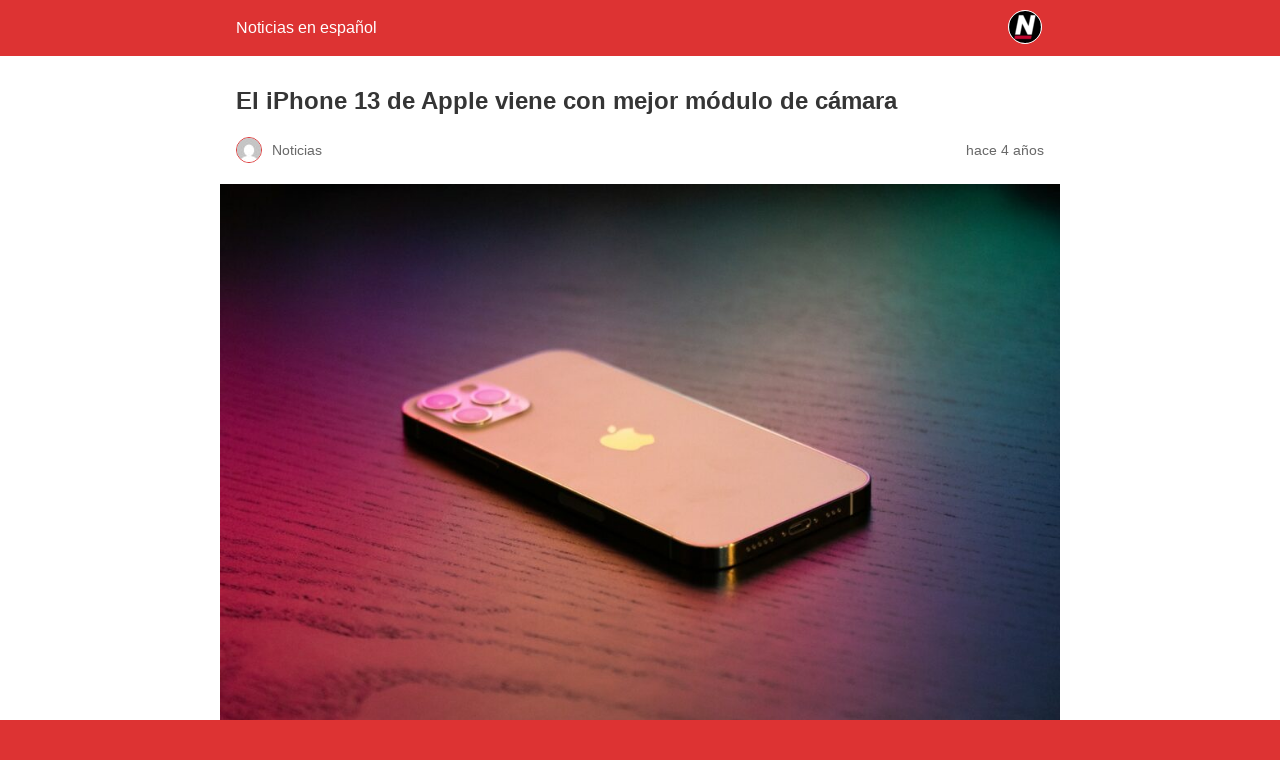

--- FILE ---
content_type: text/html; charset=utf-8
request_url: https://www.noticias.info/tecnologia/el-iphone-13-de-apple-viene-con-mejor-modulo-de-camara/amp/
body_size: 10522
content:
<!DOCTYPE html>
<html amp lang="es" data-amp-auto-lightbox-disable transformed="self;v=1" i-amphtml-layout="" i-amphtml-no-boilerplate="">
<head><meta charset="utf-8"><meta name="viewport" content="width=device-width,minimum-scale=1"><link rel="preconnect" href="https://cdn.ampproject.org"><style amp-runtime="" i-amphtml-version="012512221826001">html{overflow-x:hidden!important}html.i-amphtml-fie{height:100%!important;width:100%!important}html:not([amp4ads]),html:not([amp4ads]) body{height:auto!important}html:not([amp4ads]) body{margin:0!important}body{-webkit-text-size-adjust:100%;-moz-text-size-adjust:100%;-ms-text-size-adjust:100%;text-size-adjust:100%}html.i-amphtml-singledoc.i-amphtml-embedded{-ms-touch-action:pan-y pinch-zoom;touch-action:pan-y pinch-zoom}html.i-amphtml-fie>body,html.i-amphtml-singledoc>body{overflow:visible!important}html.i-amphtml-fie:not(.i-amphtml-inabox)>body,html.i-amphtml-singledoc:not(.i-amphtml-inabox)>body{position:relative!important}html.i-amphtml-ios-embed-legacy>body{overflow-x:hidden!important;overflow-y:auto!important;position:absolute!important}html.i-amphtml-ios-embed{overflow-y:auto!important;position:static}#i-amphtml-wrapper{overflow-x:hidden!important;overflow-y:auto!important;position:absolute!important;top:0!important;left:0!important;right:0!important;bottom:0!important;margin:0!important;display:block!important}html.i-amphtml-ios-embed.i-amphtml-ios-overscroll,html.i-amphtml-ios-embed.i-amphtml-ios-overscroll>#i-amphtml-wrapper{-webkit-overflow-scrolling:touch!important}#i-amphtml-wrapper>body{position:relative!important;border-top:1px solid transparent!important}#i-amphtml-wrapper+body{visibility:visible}#i-amphtml-wrapper+body .i-amphtml-lightbox-element,#i-amphtml-wrapper+body[i-amphtml-lightbox]{visibility:hidden}#i-amphtml-wrapper+body[i-amphtml-lightbox] .i-amphtml-lightbox-element{visibility:visible}#i-amphtml-wrapper.i-amphtml-scroll-disabled,.i-amphtml-scroll-disabled{overflow-x:hidden!important;overflow-y:hidden!important}amp-instagram{padding:54px 0px 0px!important;background-color:#fff}amp-iframe iframe{box-sizing:border-box!important}[amp-access][amp-access-hide]{display:none}[subscriptions-dialog],body:not(.i-amphtml-subs-ready) [subscriptions-action],body:not(.i-amphtml-subs-ready) [subscriptions-section]{display:none!important}amp-experiment,amp-live-list>[update]{display:none}amp-list[resizable-children]>.i-amphtml-loading-container.amp-hidden{display:none!important}amp-list [fetch-error],amp-list[load-more] [load-more-button],amp-list[load-more] [load-more-end],amp-list[load-more] [load-more-failed],amp-list[load-more] [load-more-loading]{display:none}amp-list[diffable] div[role=list]{display:block}amp-story-page,amp-story[standalone]{min-height:1px!important;display:block!important;height:100%!important;margin:0!important;padding:0!important;overflow:hidden!important;width:100%!important}amp-story[standalone]{background-color:#000!important;position:relative!important}amp-story-page{background-color:#757575}amp-story .amp-active>div,amp-story .i-amphtml-loader-background{display:none!important}amp-story-page:not(:first-of-type):not([distance]):not([active]){transform:translateY(1000vh)!important}amp-autocomplete{position:relative!important;display:inline-block!important}amp-autocomplete>input,amp-autocomplete>textarea{padding:0.5rem;border:1px solid rgba(0,0,0,.33)}.i-amphtml-autocomplete-results,amp-autocomplete>input,amp-autocomplete>textarea{font-size:1rem;line-height:1.5rem}[amp-fx^=fly-in]{visibility:hidden}amp-script[nodom],amp-script[sandboxed]{position:fixed!important;top:0!important;width:1px!important;height:1px!important;overflow:hidden!important;visibility:hidden}
/*# sourceURL=/css/ampdoc.css*/[hidden]{display:none!important}.i-amphtml-element{display:inline-block}.i-amphtml-blurry-placeholder{transition:opacity 0.3s cubic-bezier(0.0,0.0,0.2,1)!important;pointer-events:none}[layout=nodisplay]:not(.i-amphtml-element){display:none!important}.i-amphtml-layout-fixed,[layout=fixed][width][height]:not(.i-amphtml-layout-fixed){display:inline-block;position:relative}.i-amphtml-layout-responsive,[layout=responsive][width][height]:not(.i-amphtml-layout-responsive),[width][height][heights]:not([layout]):not(.i-amphtml-layout-responsive),[width][height][sizes]:not(img):not([layout]):not(.i-amphtml-layout-responsive){display:block;position:relative}.i-amphtml-layout-intrinsic,[layout=intrinsic][width][height]:not(.i-amphtml-layout-intrinsic){display:inline-block;position:relative;max-width:100%}.i-amphtml-layout-intrinsic .i-amphtml-sizer{max-width:100%}.i-amphtml-intrinsic-sizer{max-width:100%;display:block!important}.i-amphtml-layout-container,.i-amphtml-layout-fixed-height,[layout=container],[layout=fixed-height][height]:not(.i-amphtml-layout-fixed-height){display:block;position:relative}.i-amphtml-layout-fill,.i-amphtml-layout-fill.i-amphtml-notbuilt,[layout=fill]:not(.i-amphtml-layout-fill),body noscript>*{display:block;overflow:hidden!important;position:absolute;top:0;left:0;bottom:0;right:0}body noscript>*{position:absolute!important;width:100%;height:100%;z-index:2}body noscript{display:inline!important}.i-amphtml-layout-flex-item,[layout=flex-item]:not(.i-amphtml-layout-flex-item){display:block;position:relative;-ms-flex:1 1 auto;flex:1 1 auto}.i-amphtml-layout-fluid{position:relative}.i-amphtml-layout-size-defined{overflow:hidden!important}.i-amphtml-layout-awaiting-size{position:absolute!important;top:auto!important;bottom:auto!important}i-amphtml-sizer{display:block!important}@supports (aspect-ratio:1/1){i-amphtml-sizer.i-amphtml-disable-ar{display:none!important}}.i-amphtml-blurry-placeholder,.i-amphtml-fill-content{display:block;height:0;max-height:100%;max-width:100%;min-height:100%;min-width:100%;width:0;margin:auto}.i-amphtml-layout-size-defined .i-amphtml-fill-content{position:absolute;top:0;left:0;bottom:0;right:0}.i-amphtml-replaced-content,.i-amphtml-screen-reader{padding:0!important;border:none!important}.i-amphtml-screen-reader{position:fixed!important;top:0px!important;left:0px!important;width:4px!important;height:4px!important;opacity:0!important;overflow:hidden!important;margin:0!important;display:block!important;visibility:visible!important}.i-amphtml-screen-reader~.i-amphtml-screen-reader{left:8px!important}.i-amphtml-screen-reader~.i-amphtml-screen-reader~.i-amphtml-screen-reader{left:12px!important}.i-amphtml-screen-reader~.i-amphtml-screen-reader~.i-amphtml-screen-reader~.i-amphtml-screen-reader{left:16px!important}.i-amphtml-unresolved{position:relative;overflow:hidden!important}.i-amphtml-select-disabled{-webkit-user-select:none!important;-ms-user-select:none!important;user-select:none!important}.i-amphtml-notbuilt,[layout]:not(.i-amphtml-element),[width][height][heights]:not([layout]):not(.i-amphtml-element),[width][height][sizes]:not(img):not([layout]):not(.i-amphtml-element){position:relative;overflow:hidden!important;color:transparent!important}.i-amphtml-notbuilt:not(.i-amphtml-layout-container)>*,[layout]:not([layout=container]):not(.i-amphtml-element)>*,[width][height][heights]:not([layout]):not(.i-amphtml-element)>*,[width][height][sizes]:not([layout]):not(.i-amphtml-element)>*{display:none}amp-img:not(.i-amphtml-element)[i-amphtml-ssr]>img.i-amphtml-fill-content{display:block}.i-amphtml-notbuilt:not(.i-amphtml-layout-container),[layout]:not([layout=container]):not(.i-amphtml-element),[width][height][heights]:not([layout]):not(.i-amphtml-element),[width][height][sizes]:not(img):not([layout]):not(.i-amphtml-element){color:transparent!important;line-height:0!important}.i-amphtml-ghost{visibility:hidden!important}.i-amphtml-element>[placeholder],[layout]:not(.i-amphtml-element)>[placeholder],[width][height][heights]:not([layout]):not(.i-amphtml-element)>[placeholder],[width][height][sizes]:not([layout]):not(.i-amphtml-element)>[placeholder]{display:block;line-height:normal}.i-amphtml-element>[placeholder].amp-hidden,.i-amphtml-element>[placeholder].hidden{visibility:hidden}.i-amphtml-element:not(.amp-notsupported)>[fallback],.i-amphtml-layout-container>[placeholder].amp-hidden,.i-amphtml-layout-container>[placeholder].hidden{display:none}.i-amphtml-layout-size-defined>[fallback],.i-amphtml-layout-size-defined>[placeholder]{position:absolute!important;top:0!important;left:0!important;right:0!important;bottom:0!important;z-index:1}amp-img[i-amphtml-ssr]:not(.i-amphtml-element)>[placeholder]{z-index:auto}.i-amphtml-notbuilt>[placeholder]{display:block!important}.i-amphtml-hidden-by-media-query{display:none!important}.i-amphtml-element-error{background:red!important;color:#fff!important;position:relative!important}.i-amphtml-element-error:before{content:attr(error-message)}i-amp-scroll-container,i-amphtml-scroll-container{position:absolute;top:0;left:0;right:0;bottom:0;display:block}i-amp-scroll-container.amp-active,i-amphtml-scroll-container.amp-active{overflow:auto;-webkit-overflow-scrolling:touch}.i-amphtml-loading-container{display:block!important;pointer-events:none;z-index:1}.i-amphtml-notbuilt>.i-amphtml-loading-container{display:block!important}.i-amphtml-loading-container.amp-hidden{visibility:hidden}.i-amphtml-element>[overflow]{cursor:pointer;position:relative;z-index:2;visibility:hidden;display:initial;line-height:normal}.i-amphtml-layout-size-defined>[overflow]{position:absolute}.i-amphtml-element>[overflow].amp-visible{visibility:visible}template{display:none!important}.amp-border-box,.amp-border-box *,.amp-border-box :after,.amp-border-box :before{box-sizing:border-box}amp-pixel{display:none!important}amp-analytics,amp-auto-ads,amp-story-auto-ads{position:fixed!important;top:0!important;width:1px!important;height:1px!important;overflow:hidden!important;visibility:hidden}amp-story{visibility:hidden!important}html.i-amphtml-fie>amp-analytics{position:initial!important}[visible-when-invalid]:not(.visible),form [submit-error],form [submit-success],form [submitting]{display:none}amp-accordion{display:block!important}@media (min-width:1px){:where(amp-accordion>section)>:first-child{margin:0;background-color:#efefef;padding-right:20px;border:1px solid #dfdfdf}:where(amp-accordion>section)>:last-child{margin:0}}amp-accordion>section{float:none!important}amp-accordion>section>*{float:none!important;display:block!important;overflow:hidden!important;position:relative!important}amp-accordion,amp-accordion>section{margin:0}amp-accordion:not(.i-amphtml-built)>section>:last-child{display:none!important}amp-accordion:not(.i-amphtml-built)>section[expanded]>:last-child{display:block!important}
/*# sourceURL=/css/ampshared.css*/</style><meta name="amp-to-amp-navigation" content="AMP-Redirect-To; AMP.navigateTo"><meta name="description" content="Según rumores, los nuevos iPhone 13 de Apple, vienen con novedosas características tanto en sus componentes, como en su software."><meta property="og:locale" content="es_ES"><meta property="og:type" content="article"><meta property="og:title" content="El iPhone 13 de Apple viene con mejor módulo de cámara - Noticias en español"><meta property="og:description" content="Según rumores, los nuevos iPhone 13 de Apple, vienen con novedosas características tanto en sus componentes, como en su software."><meta property="og:url" content="https://www.noticias.info/tecnologia/el-iphone-13-de-apple-viene-con-mejor-modulo-de-camara/"><meta property="og:site_name" content="Noticias en español"><meta property="article:published_time" content="2021-08-14T03:14:12+00:00"><meta property="article:modified_time" content="2021-08-14T03:14:13+00:00"><meta property="og:image" content="https://www.noticias.info/wp-content/uploads/2021/08/iPhone-13.jpg"><meta property="og:image:width" content="1280"><meta property="og:image:height" content="853"><meta property="og:image:type" content="image/jpeg"><meta name="author" content="Noticias"><meta name="twitter:card" content="summary_large_image"><meta name="twitter:label1" content="Escrito por"><meta name="twitter:data1" content="Noticias"><meta name="twitter:label2" content="Tiempo de lectura"><meta name="twitter:data2" content="4 minutos"><meta name="robots" content="index, follow, max-image-preview:large, max-snippet:-1, max-video-preview:-1"><meta name="generator" content="AMP Plugin v2.5.5; mode=reader; theme=legacy"><meta name="generator" content="WordPress 6.9"><script async="" src="https://cdn.ampproject.org/v0.mjs" type="module" crossorigin="anonymous"></script><script async nomodule src="https://cdn.ampproject.org/v0.js" crossorigin="anonymous"></script><script src="https://cdn.ampproject.org/v0/amp-analytics-0.1.mjs" async="" custom-element="amp-analytics" type="module" crossorigin="anonymous"></script><script async nomodule src="https://cdn.ampproject.org/v0/amp-analytics-0.1.js" crossorigin="anonymous" custom-element="amp-analytics"></script><style amp-custom="">#amp-mobile-version-switcher{left:0;position:absolute;width:100%;z-index:100}#amp-mobile-version-switcher>a{background-color:#444;border:0;color:#eaeaea;display:block;font-family:-apple-system,BlinkMacSystemFont,Segoe UI,Roboto,Oxygen-Sans,Ubuntu,Cantarell,Helvetica Neue,sans-serif;font-size:16px;font-weight:600;padding:15px 0;text-align:center;-webkit-text-decoration:none;text-decoration:none}#amp-mobile-version-switcher>a:active,#amp-mobile-version-switcher>a:focus,#amp-mobile-version-switcher>a:hover{-webkit-text-decoration:underline;text-decoration:underline}:root :where(p.has-background){padding:1.25em 2.375em}:where(p.has-text-color:not(.has-link-color)) a{color:inherit}.yarpp-related{margin-bottom:1em;margin-top:1em}.yarpp-related a{font-weight:700;text-decoration:none}.yarpp-related h3{font-size:125%;font-weight:700;margin:0;padding:0 0 5px;text-transform:capitalize}:root{--wp-block-synced-color:#7a00df;--wp-block-synced-color--rgb:122,0,223;--wp-bound-block-color:var(--wp-block-synced-color);--wp-editor-canvas-background:#ddd;--wp-admin-theme-color:#007cba;--wp-admin-theme-color--rgb:0,124,186;--wp-admin-theme-color-darker-10:#006ba1;--wp-admin-theme-color-darker-10--rgb:0,107,160.5;--wp-admin-theme-color-darker-20:#005a87;--wp-admin-theme-color-darker-20--rgb:0,90,135;--wp-admin-border-width-focus:2px}@media (min-resolution:192dpi){:root{--wp-admin-border-width-focus:1.5px}}:root{--wp--preset--font-size--normal:16px;--wp--preset--font-size--huge:42px}html :where(.has-border-color){border-style:solid}html :where([data-amp-original-style*=border-top-color]){border-top-style:solid}html :where([data-amp-original-style*=border-right-color]){border-right-style:solid}html :where([data-amp-original-style*=border-bottom-color]){border-bottom-style:solid}html :where([data-amp-original-style*=border-left-color]){border-left-style:solid}html :where([data-amp-original-style*=border-width]){border-style:solid}html :where([data-amp-original-style*=border-top-width]){border-top-style:solid}html :where([data-amp-original-style*=border-right-width]){border-right-style:solid}html :where([data-amp-original-style*=border-bottom-width]){border-bottom-style:solid}html :where([data-amp-original-style*=border-left-width]){border-left-style:solid}html :where(amp-img[class*=wp-image-]),html :where(amp-anim[class*=wp-image-]){height:auto;max-width:100%}:where(figure){margin:0 0 1em}html :where(.is-position-sticky){--wp-admin--admin-bar--position-offset:var(--wp-admin--admin-bar--height,0px)}@media screen and (max-width:600px){html :where(.is-position-sticky){--wp-admin--admin-bar--position-offset:0px}}amp-img.amp-wp-enforced-sizes{object-fit:contain}amp-img img,amp-img noscript{image-rendering:inherit;object-fit:inherit;object-position:inherit}.amp-wp-enforced-sizes{max-width:100%;margin:0 auto}html{background:#d33}body{background:#fff;color:#353535;font-family:Georgia,"Times New Roman",Times,Serif;font-weight:300;line-height:1.75}p,ol,figure{margin:0 0 1em;padding:0}a,a:visited{color:#d33}a:hover,a:active,a:focus{color:#353535}.amp-wp-meta,.amp-wp-header div,.amp-wp-title,.wp-caption-text,.amp-wp-tax-category,.amp-wp-tax-tag,.amp-wp-footer p,.back-to-top{font-family:-apple-system,BlinkMacSystemFont,"Segoe UI","Roboto","Oxygen-Sans","Ubuntu","Cantarell","Helvetica Neue",sans-serif}.amp-wp-header{background-color:#d33}.amp-wp-header div{color:#fff;font-size:1em;font-weight:400;margin:0 auto;max-width:calc(840px - 32px);padding:.875em 16px;position:relative}.amp-wp-header a{color:#fff;text-decoration:none}.amp-wp-header .amp-wp-site-icon{background-color:#fff;border:1px solid #fff;border-radius:50%;position:absolute;right:18px;top:10px}.amp-wp-article{color:#353535;font-weight:400;margin:1.5em auto;max-width:840px;overflow-wrap:break-word;word-wrap:break-word}.amp-wp-article-header{align-items:center;align-content:stretch;display:flex;flex-wrap:wrap;justify-content:space-between;margin:1.5em 16px 0}.amp-wp-title{color:#353535;display:block;flex:1 0 100%;font-weight:900;margin:0 0 .625em;width:100%}.amp-wp-meta{color:#696969;display:inline-block;flex:2 1 50%;font-size:.875em;line-height:1.5em;margin:0 0 1.5em;padding:0}.amp-wp-article-header .amp-wp-meta:last-of-type{text-align:right}.amp-wp-article-header .amp-wp-meta:first-of-type{text-align:left}.amp-wp-byline amp-img,.amp-wp-byline .amp-wp-author{display:inline-block;vertical-align:middle}.amp-wp-byline amp-img{border:1px solid #d33;border-radius:50%;position:relative;margin-right:6px}.amp-wp-posted-on{text-align:right}.amp-wp-article-featured-image{margin:0 0 1em}.amp-wp-article-featured-image img:not(amp-img){max-width:100%;height:auto;margin:0 auto}.amp-wp-article-featured-image amp-img{margin:0 auto}.amp-wp-article-featured-image.wp-caption .wp-caption-text{margin:0 18px}.amp-wp-article-content{margin:0 16px}.amp-wp-article-content ol{margin-left:1em}.amp-wp-article-content .wp-caption{max-width:100%}.amp-wp-article-content amp-img{margin:0 auto}.wp-caption{padding:0}.wp-caption .wp-caption-text{border-bottom:1px solid #c2c2c2;color:#696969;font-size:.875em;line-height:1.5em;margin:0;padding:.66em 10px .75em}.amp-wp-article-footer .amp-wp-meta{display:block}.amp-wp-tax-category,.amp-wp-tax-tag{color:#696969;font-size:.875em;line-height:1.5em;margin:1.5em 16px}.amp-wp-footer{border-top:1px solid #c2c2c2;margin:calc(1.5em - 1px) 0 0}.amp-wp-footer div{margin:0 auto;max-width:calc(840px - 32px);padding:1.25em 16px 1.25em;position:relative}.amp-wp-footer h2{font-size:1em;line-height:1.375em;margin:0 0 .5em}.amp-wp-footer p{color:#696969;font-size:.8em;line-height:1.5em;margin:0 85px 0 0}.amp-wp-footer a{text-decoration:none}.back-to-top{bottom:1.275em;font-size:.8em;font-weight:600;line-height:2em;position:absolute;right:16px}.amp-wp-d1ae8c5:not(#_#_#_#_#_){background-color:#12af0a}.amp-wp-9f55261:not(#_#_#_#_#_){background-color:#0866ff}.amp-wp-61ea1bc:not(#_#_#_#_#_){background-color:#e60023}.amp-wp-fded0cf:not(#_#_#_#_#_){background-color:#1d9bf0}.amp-wp-3c4b86f:not(#_#_#_#_#_){background-color:#001935}.amp-wp-bf1f1f4:not(#_#_#_#_#_){background-color:#ff4500}.amp-wp-ce7eb4c:not(#_#_#_#_#_){background-color:#888990}.amp-wp-208c9ce:not(#_#_#_#_#_){background-color:#0166ff}

/*# sourceURL=amp-custom.css */</style><link rel="canonical" href="https://www.noticias.info/tecnologia/el-iphone-13-de-apple-viene-con-mejor-modulo-de-camara/"><script type="application/ld+json" class="yoast-schema-graph">{"@context":"https://schema.org","@graph":[{"@type":"NewsArticle","@id":"https://www.noticias.info/tecnologia/el-iphone-13-de-apple-viene-con-mejor-modulo-de-camara/#article","isPartOf":{"@id":"https://www.noticias.info/tecnologia/el-iphone-13-de-apple-viene-con-mejor-modulo-de-camara/"},"author":{"name":"Noticias","@id":"https://www.noticias.info/#/schema/person/919d5cb4b66c8e39047ae504ff6ccf86"},"headline":"El iPhone 13 de Apple viene con mejor módulo de cámara","datePublished":"2021-08-14T03:14:12+00:00","dateModified":"2021-08-14T03:14:13+00:00","mainEntityOfPage":{"@id":"https://www.noticias.info/tecnologia/el-iphone-13-de-apple-viene-con-mejor-modulo-de-camara/"},"wordCount":760,"publisher":{"@id":"https://www.noticias.info/#organization"},"image":{"@id":"https://www.noticias.info/tecnologia/el-iphone-13-de-apple-viene-con-mejor-modulo-de-camara/#primaryimage"},"thumbnailUrl":"https://www.noticias.info/wp-content/uploads/2021/08/iPhone-13.jpg","keywords":["Apple","Bloomberg","cámara innovadora","características del nuevo iPhone 13","iPhone 13","módulo de cámara","procesador","software","TSMC"],"articleSection":["📡 Tecnología"],"inLanguage":"es"},{"@type":["WebPage","ItemPage"],"@id":"https://www.noticias.info/tecnologia/el-iphone-13-de-apple-viene-con-mejor-modulo-de-camara/","url":"https://www.noticias.info/tecnologia/el-iphone-13-de-apple-viene-con-mejor-modulo-de-camara/","name":"El iPhone 13 de Apple viene con mejor módulo de cámara - Noticias en español","isPartOf":{"@id":"https://www.noticias.info/#website"},"primaryImageOfPage":{"@id":"https://www.noticias.info/tecnologia/el-iphone-13-de-apple-viene-con-mejor-modulo-de-camara/#primaryimage"},"image":{"@id":"https://www.noticias.info/tecnologia/el-iphone-13-de-apple-viene-con-mejor-modulo-de-camara/#primaryimage"},"thumbnailUrl":"https://www.noticias.info/wp-content/uploads/2021/08/iPhone-13.jpg","datePublished":"2021-08-14T03:14:12+00:00","dateModified":"2021-08-14T03:14:13+00:00","description":"Según rumores, los nuevos iPhone 13 de Apple, vienen con novedosas características tanto en sus componentes, como en su software.","breadcrumb":{"@id":"https://www.noticias.info/tecnologia/el-iphone-13-de-apple-viene-con-mejor-modulo-de-camara/#breadcrumb"},"inLanguage":"es","potentialAction":[{"@type":"ReadAction","target":["https://www.noticias.info/tecnologia/el-iphone-13-de-apple-viene-con-mejor-modulo-de-camara/"]}]},{"@type":"ImageObject","inLanguage":"es","@id":"https://www.noticias.info/tecnologia/el-iphone-13-de-apple-viene-con-mejor-modulo-de-camara/#primaryimage","url":"https://www.noticias.info/wp-content/uploads/2021/08/iPhone-13.jpg","contentUrl":"https://www.noticias.info/wp-content/uploads/2021/08/iPhone-13.jpg","width":1280,"height":853,"caption":"Los nuevos iPhone vienen con un procesador de última generación"},{"@type":"BreadcrumbList","@id":"https://www.noticias.info/tecnologia/el-iphone-13-de-apple-viene-con-mejor-modulo-de-camara/#breadcrumb","itemListElement":[{"@type":"ListItem","position":1,"name":"Inicio","item":"https://www.noticias.info/"},{"@type":"ListItem","position":2,"name":"El iPhone 13 de Apple viene con mejor módulo de cámara"}]},{"@type":"WebSite","@id":"https://www.noticias.info/#website","url":"https://www.noticias.info/","name":"Noticias en español","description":"Toda la información que debes saber para empezar tu día","publisher":{"@id":"https://www.noticias.info/#organization"},"potentialAction":[{"@type":"SearchAction","target":{"@type":"EntryPoint","urlTemplate":"https://www.noticias.info/?s={search_term_string}"},"query-input":{"@type":"PropertyValueSpecification","valueRequired":true,"valueName":"search_term_string"}}],"inLanguage":"es"},{"@type":"Organization","@id":"https://www.noticias.info/#organization","name":"Noticias.info","url":"https://www.noticias.info/","logo":{"@type":"ImageObject","inLanguage":"es","@id":"https://www.noticias.info/#/schema/logo/image/","url":"https://www.noticias.info/wp-content/uploads/2020/12/logo-4.png","contentUrl":"https://www.noticias.info/wp-content/uploads/2020/12/logo-4.png","width":867,"height":117,"caption":"Noticias.info"},"image":{"@id":"https://www.noticias.info/#/schema/logo/image/"}},{"@type":"Person","@id":"https://www.noticias.info/#/schema/person/919d5cb4b66c8e39047ae504ff6ccf86","name":"Noticias","image":{"@type":"ImageObject","inLanguage":"es","@id":"https://www.noticias.info/#/schema/person/image/","url":"https://secure.gravatar.com/avatar/3545a0bd8f8416c57a5aa8513daddf7a25eb59f3c21de65ed432e3ce39abf40d?s=96\u0026d=mm\u0026r=g","contentUrl":"https://secure.gravatar.com/avatar/3545a0bd8f8416c57a5aa8513daddf7a25eb59f3c21de65ed432e3ce39abf40d?s=96\u0026d=mm\u0026r=g","caption":"Noticias"}}]}</script><title>El iPhone 13 de Apple viene con mejor módulo de cámara - Noticias en español</title></head>

<body class="">

<header id="top" class="amp-wp-header">
	<div>
		<a href="https://www.noticias.info/?amp">
										<amp-img src="https://www.noticias.info/wp-content/uploads/2021/01/cropped-FAV-2-32x32.png" width="32" height="32" class="amp-wp-site-icon amp-wp-enforced-sizes i-amphtml-layout-intrinsic i-amphtml-layout-size-defined" data-hero-candidate="" alt="Icono del sitio" layout="intrinsic" data-hero i-amphtml-ssr i-amphtml-layout="intrinsic"><i-amphtml-sizer slot="i-amphtml-svc" class="i-amphtml-sizer"><img alt="" aria-hidden="true" class="i-amphtml-intrinsic-sizer" role="presentation" src="[data-uri]"></i-amphtml-sizer><img class="i-amphtml-fill-content i-amphtml-replaced-content" decoding="async" alt="Icono del sitio" src="https://www.noticias.info/wp-content/uploads/2021/01/cropped-FAV-2-32x32.png"></amp-img>
						<span class="amp-site-title">
				Noticias en español			</span>
		</a>
	</div>
</header>

<article class="amp-wp-article">
	<header class="amp-wp-article-header">
		<h1 class="amp-wp-title">El iPhone 13 de Apple viene con mejor módulo de cámara</h1>
			<div class="amp-wp-meta amp-wp-byline">
					<amp-img src="https://secure.gravatar.com/avatar/3545a0bd8f8416c57a5aa8513daddf7a25eb59f3c21de65ed432e3ce39abf40d?s=72&amp;d=mm&amp;r=g" srcset="
					https://secure.gravatar.com/avatar/3545a0bd8f8416c57a5aa8513daddf7a25eb59f3c21de65ed432e3ce39abf40d?s=24&amp;d=mm&amp;r=g 1x,
					https://secure.gravatar.com/avatar/3545a0bd8f8416c57a5aa8513daddf7a25eb59f3c21de65ed432e3ce39abf40d?s=48&amp;d=mm&amp;r=g 2x,
					https://secure.gravatar.com/avatar/3545a0bd8f8416c57a5aa8513daddf7a25eb59f3c21de65ed432e3ce39abf40d?s=72&amp;d=mm&amp;r=g 3x
				" alt="Noticias" width="24" height="24" layout="fixed" class="i-amphtml-layout-fixed i-amphtml-layout-size-defined" style="width:24px;height:24px" i-amphtml-layout="fixed"></amp-img>
				<span class="amp-wp-author author vcard">Noticias</span>
	</div>
<div class="amp-wp-meta amp-wp-posted-on">
	<time datetime="2021-08-14T03:14:12+00:00">
		hace 4 años	</time>
</div>
	</header>

	<figure class="amp-wp-article-featured-image wp-caption">
	<amp-img width="1024" height="682" src="https://www.noticias.info/wp-content/uploads/2021/08/iPhone-13-1024x682.jpg" class="attachment-large size-large wp-post-image amp-wp-enforced-sizes i-amphtml-layout-intrinsic i-amphtml-layout-size-defined" alt="Ya se asoman las nuevas características del nuevo iPhone 13 de Apple" srcset="https://www.noticias.info/wp-content/uploads/2021/08/iPhone-13-1024x682.jpg 1024w, https://www.noticias.info/wp-content/uploads/2021/08/iPhone-13-300x200.jpg 300w, https://www.noticias.info/wp-content/uploads/2021/08/iPhone-13-768x512.jpg 768w, https://www.noticias.info/wp-content/uploads/2021/08/iPhone-13.jpg 1280w" sizes="auto, (max-width: 1024px) 100vw, 1024px" data-hero-candidate="" layout="intrinsic" disable-inline-width="" data-hero i-amphtml-ssr i-amphtml-layout="intrinsic"><i-amphtml-sizer slot="i-amphtml-svc" class="i-amphtml-sizer"><img alt="" aria-hidden="true" class="i-amphtml-intrinsic-sizer" role="presentation" src="[data-uri]"></i-amphtml-sizer><img class="i-amphtml-fill-content i-amphtml-replaced-content" decoding="async" loading="lazy" alt="Ya se asoman las nuevas características del nuevo iPhone 13 de Apple" src="https://www.noticias.info/wp-content/uploads/2021/08/iPhone-13-1024x682.jpg" srcset="https://www.noticias.info/wp-content/uploads/2021/08/iPhone-13-1024x682.jpg 1024w, https://www.noticias.info/wp-content/uploads/2021/08/iPhone-13-300x200.jpg 300w, https://www.noticias.info/wp-content/uploads/2021/08/iPhone-13-768x512.jpg 768w, https://www.noticias.info/wp-content/uploads/2021/08/iPhone-13.jpg 1280w" sizes="auto, (max-width: 1024px) 100vw, 1024px"></amp-img>			<p class="wp-caption-text">
			Los nuevos iPhone vienen con un procesador de última generación		</p>
	</figure>

	<div class="amp-wp-article-content">
		
<p>La famosa compañía de smarthpone Apple, esta vez apostará por una cámara con un mejor módulo y con un novedoso modo de vídeo ProRes, como principales atractivos en su nuevo iPhone 13.</p>



<h2 class="wp-block-heading">Ya se asoman las nuevas características del nuevo iPhone 13 de Apple</h2>



<p>Por una ola de rumores sobre los detalles del iPhone 13. Ya se puede tener una idea bastante completa de <strong>cómo será el nuevo dispositivo de Apple</strong>.</p>



<p>Sabemos que los nuevos celulares siempre son lanzados en los meses de septiembre, bien entrado el verano; y este año no iba a ser de otra forma.</p>



<h2 class="wp-block-heading">iPhone 13 viene con la zona del touch más pequeña</h2>



<p>En una publicación del <strong>especialista en asesoría financiera, Bloomberg;</strong> donde fueron citadas sus propias fuentes. Se pueden conocer algunos de los avances y las innovaciones que traerá el iPhone 13 y el iPhone 12S.</p>



<p>Aparentemente, el diseño de los nuevos dispositivos es muy parecidos a los actuales modelos, pero existe una fundamental diferencia. Se refieren a que el notch, que es la zona frontal donde se encuentran el <strong>sensor Face ID y la cámara de selfies</strong>, ocupará menos espacio. No será mucho, pero si lo necesario para que los elementos gráficos tengan un poco más de espacio en la pantalla.</p>



<h2 class="wp-block-heading">Una cámara innovadora</h2>



<p>Al parecer el nuevo iPhone dará un gran giro en la fotografía y en la forma de grabar videos.</p>



<p>El principal atractivo del iPhone para este año, vuelve a ser la cámara.  Se espera que <a href="https://www.noticias.info/tecnologia/nuevo-sistema-que-filtra-imagenes-de-apple/amp/">Apple</a> mejore tanto el software como en prestaciones de lentes y del sensor, lo que <strong>facilitará la captura de las imágenes </strong>y las grabaciones de vídeos.</p>



<p>Las informaciones filtradas desde la cadena de producción durante las últimas semanas. Señalan en dirección de un <strong>nuevo módulo de cámara</strong>, con un sensor con fotorreceptores más grandes (lo que facilitará la captura de mayor cantidad de luz y en la reducción de ruidos en la imagen).</p>



<p>De igual forma, contará con una lente de gran angular con más luz, y las diferentes ópticas estarán dispuestas de otra manera.</p>



<h2 class="wp-block-heading">También viene con cambios en el software</h2>



<p>De igual manera, se han filtrado los cambios que traen los nuevos dispositivos en cuanto a software. Según la publicación de <a href="https://www.bloomberg.com/">Bloomberg</a>, con los nuevos celulares de Apple será posible <strong>grabar vídeos en modo retrato</strong>. Al lograr desenfocar artificialmente el fondo del escenario para que resalte la imagen del sujeto, así como lo hacen actualmente con las imágenes que están fijas.</p>



<p>Se sabe que esta capacidad ya la tienen algunos teléfonos de gama alta que operan con sistema Android, solo que hasta ahora no se encontraban <strong>dentro de las opciones de los iPhone</strong>.</p>



<p>Apple también estrenará en estos dispositivos, un novedoso <strong>modo de vídeo ProRes</strong>; el cual viene con mayor calidad en el momento de grabar. Esta opción, quizás, permita hacer ajustes a los detalles y al color con más facilidad que el sistema actual de codificación.</p>



<p>Finalmente, la compañía tecnológica estrenará <strong>filtros de inteligencia artificial nuevos</strong>, los cuales serán capaces de identificar las distintas escenas en el momento de aplicar los <a href="https://www.noticias.info/tecnologia/sera-posible-crear-y-subir-publicaciones-en-instagram-desde-el-ordenador/amp/">ajustes de color, brillo,</a> exposición y aspecto final de la imagen.</p>



<h2 class="wp-block-heading">Los nuevos iPhone vienen con un procesador de última generación</h2>



<p>Como de costumbre, los nuevos iPhone vienen equipados con procesadores de tecnología de punta. Esta <strong>nueva generación de chips será conocida como A15</strong>. Este procesador, desarrollado por Apple; será fabricado, como se ha venido haciendo, en las plantas de TSMC, pero especialmente con un proceso 5 nm.</p>



<p>Se conoce extraoficialmente que, Apple le ha hecho un pedido a <a href="https://www.noticias.info/?s=TSMC&amp;amp">TSMC</a> de <strong>100 millones de procesadores</strong>. Esto representa la mayor solicitud de chips realizada hasta la actualidad.</p>



<p>Estos nuevos iPhone serán los primeros que utilicen la tecnología de “<strong><em>pantalla de alta velocidad de refresco</em></strong>”. Esta es una característica muy común en otros celulares del mercado, pero Apple no la había implementado nunca en los iPhone, hasta ahora solo lo había hecho en los iPads.</p>



<p>Según Bloomberg, <strong>Apple está por lanzar 4 modelos de iPhone distintos</strong>, así como ocurrió el año pasado, en 3 diferentes tamaños. Como es costumbre, se espera que la compañía anuncié el lanzamiento de los nuevos iPhone, para la segunda semana del mes de septiembre.</p>
<div class="addtoany_share_save_container addtoany_content addtoany_content_bottom"><div class="addtoany_header"><b>Compartir noticia:</b></div><div class="a2a_kit a2a_kit_size_32 addtoany_list" data-a2a-url="https://www.noticias.info/tecnologia/el-iphone-13-de-apple-viene-con-mejor-modulo-de-camara/" data-a2a-title="El iPhone 13 de Apple viene con mejor módulo de cámara"><a class="a2a_button_whatsapp" href="https://www.addtoany.com/add_to/whatsapp?linkurl=https%3A%2F%2Fwww.noticias.info%2Ftecnologia%2Fel-iphone-13-de-apple-viene-con-mejor-modulo-de-camara%2F&amp;linkname=El%20iPhone%2013%20de%20Apple%20viene%20con%20mejor%20m%C3%B3dulo%20de%20c%C3%A1mara" title="WhatsApp" rel="nofollow noopener" target="_blank"><amp-img src="https://static.addtoany.com/buttons/whatsapp.svg" width="32" height="32" alt="WhatsApp" class="amp-wp-enforced-sizes amp-wp-d1ae8c5 i-amphtml-layout-intrinsic i-amphtml-layout-size-defined" layout="intrinsic" data-amp-original-style="background-color:#12AF0A;" i-amphtml-layout="intrinsic"><i-amphtml-sizer slot="i-amphtml-svc" class="i-amphtml-sizer"><img alt="" aria-hidden="true" class="i-amphtml-intrinsic-sizer" role="presentation" src="[data-uri]"></i-amphtml-sizer><noscript><img src="https://static.addtoany.com/buttons/whatsapp.svg" width="32" height="32" alt="WhatsApp"></noscript></amp-img></a><a class="a2a_button_facebook" href="https://www.addtoany.com/add_to/facebook?linkurl=https%3A%2F%2Fwww.noticias.info%2Ftecnologia%2Fel-iphone-13-de-apple-viene-con-mejor-modulo-de-camara%2F&amp;linkname=El%20iPhone%2013%20de%20Apple%20viene%20con%20mejor%20m%C3%B3dulo%20de%20c%C3%A1mara" title="Facebook" rel="nofollow noopener" target="_blank"><amp-img src="https://static.addtoany.com/buttons/facebook.svg" width="32" height="32" alt="Facebook" class="amp-wp-enforced-sizes amp-wp-9f55261 i-amphtml-layout-intrinsic i-amphtml-layout-size-defined" layout="intrinsic" data-amp-original-style="background-color:#0866FF;" i-amphtml-layout="intrinsic"><i-amphtml-sizer slot="i-amphtml-svc" class="i-amphtml-sizer"><img alt="" aria-hidden="true" class="i-amphtml-intrinsic-sizer" role="presentation" src="[data-uri]"></i-amphtml-sizer><noscript><img src="https://static.addtoany.com/buttons/facebook.svg" width="32" height="32" alt="Facebook"></noscript></amp-img></a><a class="a2a_button_pinterest" href="https://www.addtoany.com/add_to/pinterest?linkurl=https%3A%2F%2Fwww.noticias.info%2Ftecnologia%2Fel-iphone-13-de-apple-viene-con-mejor-modulo-de-camara%2F&amp;linkname=El%20iPhone%2013%20de%20Apple%20viene%20con%20mejor%20m%C3%B3dulo%20de%20c%C3%A1mara" title="Pinterest" rel="nofollow noopener" target="_blank"><amp-img src="https://static.addtoany.com/buttons/pinterest.svg" width="32" height="32" alt="Pinterest" class="amp-wp-enforced-sizes amp-wp-61ea1bc i-amphtml-layout-intrinsic i-amphtml-layout-size-defined" layout="intrinsic" data-amp-original-style="background-color:#e60023;" i-amphtml-layout="intrinsic"><i-amphtml-sizer slot="i-amphtml-svc" class="i-amphtml-sizer"><img alt="" aria-hidden="true" class="i-amphtml-intrinsic-sizer" role="presentation" src="[data-uri]"></i-amphtml-sizer><noscript><img src="https://static.addtoany.com/buttons/pinterest.svg" width="32" height="32" alt="Pinterest"></noscript></amp-img></a><a class="a2a_button_twitter" href="https://www.addtoany.com/add_to/twitter?linkurl=https%3A%2F%2Fwww.noticias.info%2Ftecnologia%2Fel-iphone-13-de-apple-viene-con-mejor-modulo-de-camara%2F&amp;linkname=El%20iPhone%2013%20de%20Apple%20viene%20con%20mejor%20m%C3%B3dulo%20de%20c%C3%A1mara" title="Twitter" rel="nofollow noopener" target="_blank"><amp-img src="https://static.addtoany.com/buttons/twitter.svg" width="32" height="32" alt="Twitter" class="amp-wp-enforced-sizes amp-wp-fded0cf i-amphtml-layout-intrinsic i-amphtml-layout-size-defined" layout="intrinsic" data-amp-original-style="background-color:#1D9BF0;" i-amphtml-layout="intrinsic"><i-amphtml-sizer slot="i-amphtml-svc" class="i-amphtml-sizer"><img alt="" aria-hidden="true" class="i-amphtml-intrinsic-sizer" role="presentation" src="[data-uri]"></i-amphtml-sizer><noscript><img src="https://static.addtoany.com/buttons/twitter.svg" width="32" height="32" alt="Twitter"></noscript></amp-img></a><a class="a2a_button_tumblr" href="https://www.addtoany.com/add_to/tumblr?linkurl=https%3A%2F%2Fwww.noticias.info%2Ftecnologia%2Fel-iphone-13-de-apple-viene-con-mejor-modulo-de-camara%2F&amp;linkname=El%20iPhone%2013%20de%20Apple%20viene%20con%20mejor%20m%C3%B3dulo%20de%20c%C3%A1mara" title="Tumblr" rel="nofollow noopener" target="_blank"><amp-img src="https://static.addtoany.com/buttons/tumblr.svg" width="32" height="32" alt="Tumblr" class="amp-wp-enforced-sizes amp-wp-3c4b86f i-amphtml-layout-intrinsic i-amphtml-layout-size-defined" layout="intrinsic" data-amp-original-style="background-color:#001935;" i-amphtml-layout="intrinsic"><i-amphtml-sizer slot="i-amphtml-svc" class="i-amphtml-sizer"><img alt="" aria-hidden="true" class="i-amphtml-intrinsic-sizer" role="presentation" src="[data-uri]"></i-amphtml-sizer><noscript><img src="https://static.addtoany.com/buttons/tumblr.svg" width="32" height="32" alt="Tumblr"></noscript></amp-img></a><a class="a2a_button_reddit" href="https://www.addtoany.com/add_to/reddit?linkurl=https%3A%2F%2Fwww.noticias.info%2Ftecnologia%2Fel-iphone-13-de-apple-viene-con-mejor-modulo-de-camara%2F&amp;linkname=El%20iPhone%2013%20de%20Apple%20viene%20con%20mejor%20m%C3%B3dulo%20de%20c%C3%A1mara" title="Reddit" rel="nofollow noopener" target="_blank"><amp-img src="https://static.addtoany.com/buttons/reddit.svg" width="32" height="32" alt="Reddit" class="amp-wp-enforced-sizes amp-wp-bf1f1f4 i-amphtml-layout-intrinsic i-amphtml-layout-size-defined" layout="intrinsic" data-amp-original-style="background-color:#ff4500;" i-amphtml-layout="intrinsic"><i-amphtml-sizer slot="i-amphtml-svc" class="i-amphtml-sizer"><img alt="" aria-hidden="true" class="i-amphtml-intrinsic-sizer" role="presentation" src="[data-uri]"></i-amphtml-sizer><noscript><img src="https://static.addtoany.com/buttons/reddit.svg" width="32" height="32" alt="Reddit"></noscript></amp-img></a><a class="a2a_button_email" href="https://www.addtoany.com/add_to/email?linkurl=https%3A%2F%2Fwww.noticias.info%2Ftecnologia%2Fel-iphone-13-de-apple-viene-con-mejor-modulo-de-camara%2F&amp;linkname=El%20iPhone%2013%20de%20Apple%20viene%20con%20mejor%20m%C3%B3dulo%20de%20c%C3%A1mara" title="Email" rel="nofollow noopener" target="_blank"><amp-img src="https://static.addtoany.com/buttons/email.svg" width="32" height="32" alt="Email" class="amp-wp-enforced-sizes amp-wp-ce7eb4c i-amphtml-layout-intrinsic i-amphtml-layout-size-defined" layout="intrinsic" data-amp-original-style="background-color:#888990;" i-amphtml-layout="intrinsic"><i-amphtml-sizer slot="i-amphtml-svc" class="i-amphtml-sizer"><img alt="" aria-hidden="true" class="i-amphtml-intrinsic-sizer" role="presentation" src="[data-uri]"></i-amphtml-sizer><noscript><img src="https://static.addtoany.com/buttons/email.svg" width="32" height="32" alt="Email"></noscript></amp-img></a><a class="a2a_button_copy_link" href="https://www.addtoany.com/add_to/copy_link?linkurl=https%3A%2F%2Fwww.noticias.info%2Ftecnologia%2Fel-iphone-13-de-apple-viene-con-mejor-modulo-de-camara%2F&amp;linkname=El%20iPhone%2013%20de%20Apple%20viene%20con%20mejor%20m%C3%B3dulo%20de%20c%C3%A1mara" title="Copy Link" rel="nofollow noopener" target="_blank"><amp-img src="https://static.addtoany.com/buttons/link.svg" width="32" height="32" alt="Copy Link" class="amp-wp-enforced-sizes amp-wp-ce7eb4c i-amphtml-layout-intrinsic i-amphtml-layout-size-defined" layout="intrinsic" data-amp-original-style="background-color:#888990;" i-amphtml-layout="intrinsic"><i-amphtml-sizer slot="i-amphtml-svc" class="i-amphtml-sizer"><img alt="" aria-hidden="true" class="i-amphtml-intrinsic-sizer" role="presentation" src="[data-uri]"></i-amphtml-sizer><noscript><img src="https://static.addtoany.com/buttons/link.svg" width="32" height="32" alt="Copy Link"></noscript></amp-img></a><a class="a2a_dd addtoany_share_save addtoany_share" href="https://www.addtoany.com/share#url=https%3A%2F%2Fwww.noticias.info%2Ftecnologia%2Fel-iphone-13-de-apple-viene-con-mejor-modulo-de-camara%2F&amp;title=El%20iPhone%2013%20de%20Apple%20viene%20con%20mejor%20m%C3%B3dulo%20de%20c%C3%A1mara" target="_blank"><amp-img src="https://static.addtoany.com/buttons/a2a.svg" width="32" height="32" alt="Share" class="amp-wp-enforced-sizes amp-wp-208c9ce i-amphtml-layout-intrinsic i-amphtml-layout-size-defined" layout="intrinsic" data-amp-original-style="background-color:#0166ff" i-amphtml-layout="intrinsic"><i-amphtml-sizer slot="i-amphtml-svc" class="i-amphtml-sizer"><img alt="" aria-hidden="true" class="i-amphtml-intrinsic-sizer" role="presentation" src="[data-uri]"></i-amphtml-sizer><noscript><img src="https://static.addtoany.com/buttons/a2a.svg" width="32" height="32" alt="Share"></noscript></amp-img></a></div></div><div class="yarpp yarpp-related yarpp-related-website yarpp-template-list">

<h3>Otras noticias:</h3><ol>
<li><a href="https://www.noticias.info/viajes/fiestas-en-espana-mayo/amp/" rel="bookmark" title="Fiestas en España (Mayo)">Fiestas en España (Mayo)</a></li>
<li><a href="https://www.noticias.info/tecnologia/apple-se-encuentra-ante-posibles-amenazas-regulatorias/amp/" rel="bookmark" title="Apple se encuentra ante posibles amenazas regulatorias">Apple se encuentra ante posibles amenazas regulatorias</a></li>
<li><a href="https://www.noticias.info/tecnologia/apple-se-apoya-en-proveedores-chinos-para-la-fabricacion-de-iphones/amp/" rel="bookmark" title="Apple se apoya en proveedores chinos para la fabricación de iPhones">Apple se apoya en proveedores chinos para la fabricación de iPhones</a></li>
<li><a href="https://www.noticias.info/tecnologia/nuevo-sistema-que-filtra-imagenes-de-apple/amp/" rel="bookmark" title="Nuevo sistema que filtra imágenes de Apple">Nuevo sistema que filtra imágenes de Apple</a></li>
<li><a href="https://www.noticias.info/tecnologia/ensambladora-de-iphones-preocupada-por-aumento-de-casos-de-sars-cov-2-en-asia/amp/" rel="bookmark" title="Ensambladora de iPhone preocupada por aumento de casos de SARS-COV-2 en Asia">Ensambladora de iPhone preocupada por aumento de casos de SARS-COV-2 en Asia</a></li>
<li><a href="https://www.noticias.info/tecnologia/desde-la-aplicacion-de-los-nuevos-controles-de-privacidad-de-apple-pequenas-empresas-se-han-visto-afectadas/amp/" rel="bookmark" title="Con la aplicación de nuevos controles de privacidad de Apple, pequeñas empresas se han visto afectadas">Con la aplicación de nuevos controles de privacidad de Apple, pequeñas empresas se han visto afectadas</a></li>
<li><a href="https://www.noticias.info/tecnologia/apple-lanza-ios-14-5-porque-facebook-queda-afectado/amp/" rel="bookmark" title="Apple lanza iOS 14.5 ¿Porque facebook queda afectado?">Apple lanza iOS 14.5 ¿Porque facebook queda afectado?</a></li>
<li><a href="https://www.noticias.info/tecnologia/apple-fue-superada-por-xiaomi-en-ventas-de-celulares/amp/" rel="bookmark" title="Apple fue superada por Xiaomi en ventas de celulares">Apple fue superada por Xiaomi en ventas de celulares</a></li>
<li><a href="https://www.noticias.info/tecnologia/el-nuevo-reloj-digital-de-apple-el-watchos-8-con-nueva-esfera/amp/" rel="bookmark" title="El nuevo reloj digital de Apple el WatchOS 8 con nueva esfera">El nuevo reloj digital de Apple el WatchOS 8 con nueva esfera</a></li>
<li><a href="https://www.noticias.info/deportes/futbol/el-mundo-se-rinde-al-maravilloso-futbol-del-real/amp/" rel="bookmark" title="El mundo se rinde al maravilloso fútbol del Real">El mundo se rinde al maravilloso fútbol del Real</a></li>
</ol>
</div>
	</div>

	<footer class="amp-wp-article-footer">
			<div class="amp-wp-meta amp-wp-tax-category">
		Categorías: <a href="https://www.noticias.info/c/tecnologia/?amp" rel="category tag">📡 Tecnología</a>	</div>

	<div class="amp-wp-meta amp-wp-tax-tag">
		Etiquetas: <a href="https://www.noticias.info/tag/apple/?amp" rel="tag">Apple</a>, <a href="https://www.noticias.info/tag/bloomberg/?amp" rel="tag">Bloomberg</a>, <a href="https://www.noticias.info/tag/camara-innovadora/?amp" rel="tag">cámara innovadora</a>, <a href="https://www.noticias.info/tag/caracteristicas-del-nuevo-iphone-13/?amp" rel="tag">características del nuevo iPhone 13</a>, <a href="https://www.noticias.info/tag/iphone-13/?amp" rel="tag">iPhone 13</a>, <a href="https://www.noticias.info/tag/modulo-de-camara/?amp" rel="tag">módulo de cámara</a>, <a href="https://www.noticias.info/tag/procesador/?amp" rel="tag">procesador</a>, <a href="https://www.noticias.info/tag/software/?amp" rel="tag">software</a>, <a href="https://www.noticias.info/tag/tsmc/?amp" rel="tag">TSMC</a>	</div>
	</footer>
</article>

<footer class="amp-wp-footer">
	<div>
		<h2>Noticias en español</h2>
		<a href="#top" class="back-to-top">Volver arriba</a>
	</div>
</footer>


		<div id="amp-mobile-version-switcher">
			<a rel="nofollow" href="https://www.noticias.info/tecnologia/el-iphone-13-de-apple-viene-con-mejor-modulo-de-camara/?noamp=mobile">
				Salir de la versión móvil			</a>
		</div>

				

<amp-analytics type="gtag" data-credentials="include" class="i-amphtml-layout-fixed i-amphtml-layout-size-defined" style="width:1px;height:1px" i-amphtml-layout="fixed"><script type="application/json">{"optoutElementId":"__gaOptOutExtension","vars":{"gtag_id":"G-KRC1VXQZW5","config":{"G-KRC1VXQZW5":{"groups":"default"},"linker":{"domains":["www.noticias.info"]}}}}</script></amp-analytics>



<amp-analytics config="https://www.googletagmanager.com/amp.json?id=GTM-TTP2FZK" data-credentials="include" class="i-amphtml-layout-fixed i-amphtml-layout-size-defined" style="width:1px;height:1px" i-amphtml-layout="fixed"><script type="application/json">{"optoutElementId":"__gaOptOutExtension"}</script></amp-analytics>



</body></html>
